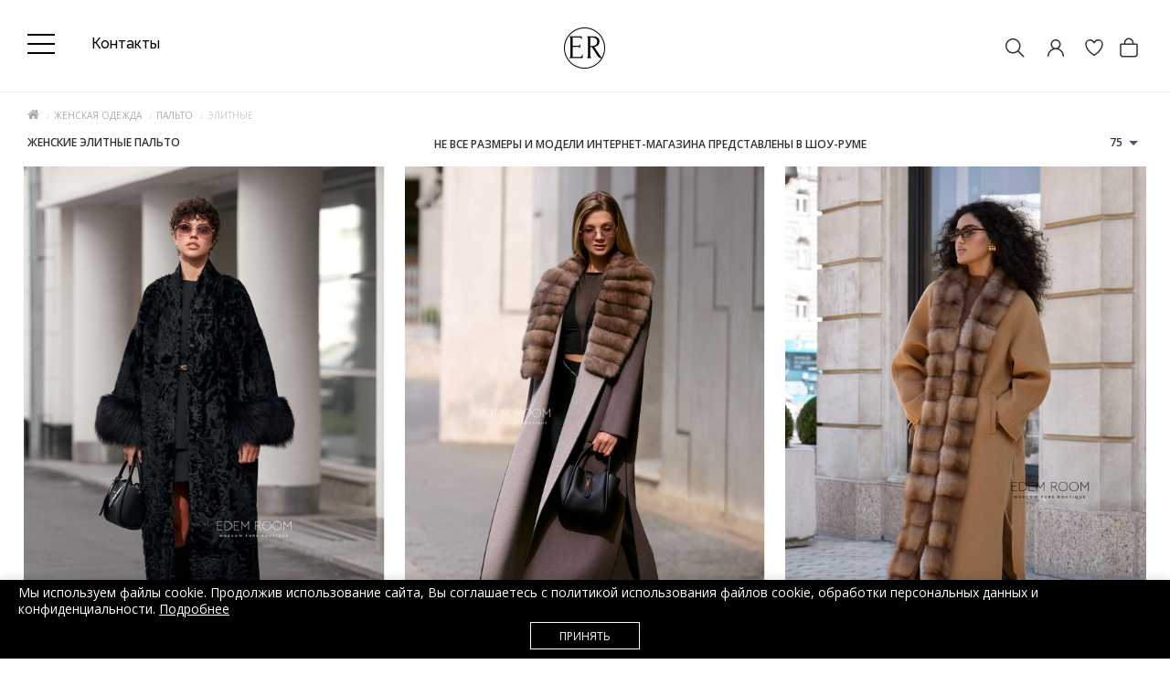

--- FILE ---
content_type: application/javascript
request_url: https://edem-room.ru/catalog/view/javascript/opt_in_cat.js
body_size: 3613
content:
	$(document).ready(function () {
	$('input[name^=quantity]:not([value=\'1\'])').each(function(indx){
		recalc($(this).data('product_id'));
	});
	});

	function recalc(product_id) {
		var quantity = $('#quantity-'+product_id).val();
		var quantity = typeof(quantity) != 'undefined' ? quantity : 1;
		var options_price = 0;

		$('#option_'+product_id+' option:selected, #option_'+product_id+' input:checked').each(function() {
			if ($(this).attr('price_prefix') == '+') { options_price = options_price + Number($(this).attr('price')); }
			if ($(this).attr('price_prefix') == '-') { options_price = options_price - Number($(this).attr('price')); }
		});

		var price_no_format = Number($('.price_no_format'+product_id).attr('price'));
		var special_no_format = Number($('.special_no_format'+product_id).attr('price'));
		var new_price = (price_no_format + options_price) * quantity;
		var new_special = (special_no_format + options_price) * quantity;
		$('.price_no_format' + product_id).html(price_format(new_price));
		$('.special_no_format' + product_id).html(price_format(new_special));
	}

	var cart = {
	'add': function(product_id, quantity) {
	var quantity = typeof(quantity) != 'undefined' ? quantity : 1;
	var option = $('#option_'+product_id+' input[type=\'text\'], #option_'+product_id+' input[type=\'radio\']:checked, #option_'+product_id+' input[type=\'checkbox\']:checked, #option_'+product_id+' select');
	if ($('#option_'+product_id).length != 0) {
		var data = option.serialize() + '&product_id=' + product_id + '&quantity=' + quantity;
	} else {
		var data = 'product_id=' + product_id + '&quantity=' + quantity;
	}

		$.ajax({
			url: 'index.php?route=checkout/cart/add',
			type: 'post',
			data: data,
			dataType: 'json',
			beforeSend: function() {
				$('#cart > button').button('loading');
			},
			success: function(json) {
				$('.alert, .text-danger').remove();
				$('#cart > button').button('reset');

				if (json['error']) {
					if (json['error']['option']) {
						for (i in json['error']['option']) {
							//$('#option-' + i).after($('<span class="text-danger">' + json['error']['option'][i] + '</span>').fadeIn().delay('2000').fadeOut());
						}
					}
				}

				if (json['success']) {
					$('#content').parent().before('<div class="alert alert-success"><i class="fa fa-check-circle"></i> ' + json['success'] + '<button type="button" class="close" data-dismiss="alert">&times;</button></div>');
					$('html, body').animate({ scrollTop: 0 }, 'slow');
					$('#cart').load('index.php?route=common/cart/info #cart > *');
				}
			}
		});
	},
	'update': function(key, quantity) {
		$.ajax({
			url: 'index.php?route=checkout/cart/edit',
			type: 'post',
			data: 'key=' + key + '&quantity=' + (typeof(quantity) != 'undefined' ? quantity : 1),
			dataType: 'json',
			beforeSend: function() {
				$('#cart > button').button('loading');
			},
			success: function(json) {
				$('#cart > button').button('reset');

				if (getURLVar('route') == 'checkout/cart' || getURLVar('route') == 'checkout/checkout') {
					location = 'index.php?route=checkout/cart';
				} else {
					$('#cart').load('index.php?route=common/cart/info #cart > *');
				}
			}
		});
	},
	'remove': function(key) {
		$.ajax({
			url: 'index.php?route=checkout/cart/remove',
			type: 'post',
			data: 'key=' + key,
			dataType: 'json',
			beforeSend: function() {
				$('#cart > button').button('loading');
			},
			success: function(json) {
				$('#cart > button').button('reset');

				if (getURLVar('route') == 'checkout/cart' || getURLVar('route') == 'checkout/checkout') {
					location = 'index.php?route=checkout/cart';
				} else {
					$('#cart').load('index.php?route=common/cart/info #cart > *');
				}
			}
		});
	}
}
